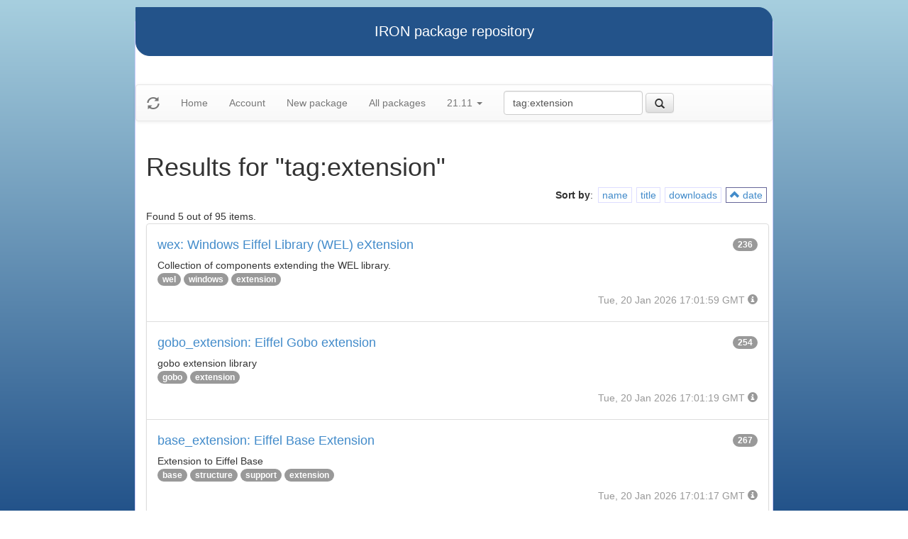

--- FILE ---
content_type: text/html
request_url: https://iron.eiffel.com/repository/21.11/package/?query=tag:extension&sort-by=date
body_size: 2549
content:
<html xmlns="http://www.w3.org/1999/xhtml">
<head><title>Results for &quot;tag:extension&quot;</title>
<link rel="stylesheet" href="https://iron.eiffel.com/repository/html/style.css" type="text/css"/>
<link rel="stylesheet" href="https://iron.eiffel.com/repository/html/bootstrap/css/bootstrap.min.css" type="text/css"/>
<link rel="stylesheet" href="https://iron.eiffel.com/repository/html/bootstrap/css/bootstrap-theme.min.css" type="text/css"/>
<script src="//ajax.googleapis.com/ajax/libs/jquery/1.10.2/jquery.min.js"></script>
<script type="text/javascript" src="https://iron.eiffel.com/repository/html/bootstrap/js/bootstrap.min.js"></script>
<script type="text/javascript" src="https://iron.eiffel.com/repository/html/iron.js"></script>
<link rel="stylesheet" href="https://iron.eiffel.com/repository/html/style.css" type="text/css"/>
<script type="text/javascript" src="https://iron.eiffel.com/repository/html/iron.js"></script>

</head>
<body>
<div id="page">
  <div id="header">IRON package repository
  </div>
  <nav class="navbar navbar-default" role="navigation">
		<!-- Brand and toggle get grouped for better mobile display -->
	  <div class="navbar-header">
		<a class="navbar-brand" href="#"><span class="glyphicon glyphicon-refresh"/></a>
	  </div>
		<ul class="nav navbar-nav">
		  
				
				
				<li >
					<a href="/repository">Home</a>
				</li>
				
				
				
				
				<li >
					<a href="/repository/user">Account</a>
				</li>
				
				
				
				
				<li >
					<a href="/repository/21.11/package/create/">New package</a>
				</li>
				
				
				
				
				<li >
					<a href="/repository/21.11/package/">All packages</a>
				</li>
				
				
				
		  
		  
		  
			  <li class="dropdown">
				<a href="#" class="dropdown-toggle" data-toggle="dropdown">
					21.11
					
					<b class="caret"></b>
				</a>
				<ul class="dropdown-menu">
				  
					<li role="presentation"><a role="menuitem" tabindex="-1" href="/repository/25.12/package/?query=tag:extension&sort-by=date">25.12</a></li>
				  
					<li role="presentation"><a role="menuitem" tabindex="-1" href="/repository/25.02/package/?query=tag:extension&sort-by=date">25.02</a></li>
				  
					<li role="presentation"><a role="menuitem" tabindex="-1" href="/repository/24.05/package/?query=tag:extension&sort-by=date">24.05</a></li>
				  
					<li role="presentation"><a role="menuitem" tabindex="-1" href="/repository/23.09/package/?query=tag:extension&sort-by=date">23.09</a></li>
				  
					<li role="presentation"><a role="menuitem" tabindex="-1" href="/repository/22.12/package/?query=tag:extension&sort-by=date">22.12</a></li>
				  
					<li role="presentation"><a role="menuitem" tabindex="-1" href="/repository/22.05/package/?query=tag:extension&sort-by=date">22.05</a></li>
				  
					<li role="presentation"><a role="menuitem" tabindex="-1" href="/repository/21.11/package/?query=tag:extension&sort-by=date">21.11</a></li>
				  
					<li role="presentation"><a role="menuitem" tabindex="-1" href="/repository/20.11/package/?query=tag:extension&sort-by=date">20.11</a></li>
				  
					<li role="presentation"><a role="menuitem" tabindex="-1" href="/repository/20.05/package/?query=tag:extension&sort-by=date">20.05</a></li>
				  
					<li role="presentation"><a role="menuitem" tabindex="-1" href="/repository/19.12/package/?query=tag:extension&sort-by=date">19.12</a></li>
				  
					<li role="presentation"><a role="menuitem" tabindex="-1" href="/repository/19.05/package/?query=tag:extension&sort-by=date">19.05</a></li>
				  
					<li role="presentation"><a role="menuitem" tabindex="-1" href="/repository/19.01/package/?query=tag:extension&sort-by=date">19.01</a></li>
				  
					<li role="presentation"><a role="menuitem" tabindex="-1" href="/repository/18.11/package/?query=tag:extension&sort-by=date">18.11</a></li>
				  
					<li role="presentation"><a role="menuitem" tabindex="-1" href="/repository/18.07/package/?query=tag:extension&sort-by=date">18.07</a></li>
				  
					<li role="presentation"><a role="menuitem" tabindex="-1" href="/repository/18.01/package/?query=tag:extension&sort-by=date">18.01</a></li>
				  
					<li role="presentation"><a role="menuitem" tabindex="-1" href="/repository/17.05/package/?query=tag:extension&sort-by=date">17.05</a></li>
				  
					<li role="presentation"><a role="menuitem" tabindex="-1" href="/repository/17.01/package/?query=tag:extension&sort-by=date">17.01</a></li>
				  
					<li role="presentation"><a role="menuitem" tabindex="-1" href="/repository/16.05/package/?query=tag:extension&sort-by=date">16.05</a></li>
				  
					<li role="presentation"><a role="menuitem" tabindex="-1" href="/repository/15.12/package/?query=tag:extension&sort-by=date">15.12</a></li>
				  
					<li role="presentation"><a role="menuitem" tabindex="-1" href="/repository/15.11/package/?query=tag:extension&sort-by=date">15.11</a></li>
				  
					<li role="presentation"><a role="menuitem" tabindex="-1" href="/repository/15.08/package/?query=tag:extension&sort-by=date">15.08</a></li>
				  
					<li role="presentation"><a role="menuitem" tabindex="-1" href="/repository/15.01/package/?query=tag:extension&sort-by=date">15.01</a></li>
				  
					<li role="presentation"><a role="menuitem" tabindex="-1" href="/repository/14.05/package/?query=tag:extension&sort-by=date">14.05</a></li>
				  
					<li role="presentation"><a role="menuitem" tabindex="-1" href="/repository/13.11/package/?query=tag:extension&sort-by=date">13.11</a></li>
				  
				</ul>
			  </li>
			
		</ul>
	    
		<ul>
		  <form class="navbar-form navbar-left" role="search" action="https://iron.eiffel.com/repository/21.11/package/">
			  <div class="form-group">
				  <input type="hidden" name="sort-by" value="date" />
				  <input type="text" class="form-control" placeholder="Search" name="query" 
				  	tooltip="Wildcard are supported" 
					value="tag:extension"></input>
			  </div>
			  <button type="submit" class="btn btn-default" 
				  
	 			    data-toggle="popover" data-html="true" data-placement="left" data-content="Usage: &quot;criterion:value&quot; (note: &quot;value&quot; is aliased with  &quot;text:value&quot;)<br/>
<br/>
Criteria:<br/>
  [name]        name:foo* - packages of short name matching &quot;foo*&quot; pattern<br/>
  [title]       title:base - packages of title &quot;base&quot;<br/>
  [tag]         tag:web - packages tagged &quot;web&quot;<br/>
  [description] description:&quot;advanced usage&quot; - packages with phrase &quot;advanced usage&quot; in their description<br/>
  [owner]       owner:*Caesar - packages published by users with the user names matching &quot;*Caesar&quot;<br/>
  [downloads]   downloads:10 - packages with at least 10 downloads<br/>
  [text]        text:abc - equivalent to &quot;name:abc or title:abc or tag:abc&quot;<br/>
<br/>
Criteria can be combined with &quot;and&quot; (the default), &quot;or&quot; (aliased with prefix &quot;+&quot;), &quot;not&quot; (aliased with prefix &quot;-&quot;).<br/>
Criteria &quot;name&quot;, &quot;title&quot;, &quot;tag&quot; and &quot;description&quot; supports wildcards (*,?).<br/>
" data-trigger="hover"
				  
			  ><span class="glyphicon glyphicon-search"></span>
			  </button>
		  </form>
		</ul>
		
	</nav>
  <div id="main">
  <h1>Results for &quot;tag:extension&quot;</h1>
  
  <ul class="sorters"><strong>Sort by</strong>: <li><a href="?query=tag:extension&sort-by=name" title="Sort by short name" class="iron-tooltip">name</a></li><li><a href="?query=tag:extension&sort-by=title" title="Sort by title (i.e full name)" class="iron-tooltip">title</a></li><li><a href="?query=tag:extension&sort-by=downloads" title="Sort by downloads count" class="iron-tooltip">downloads</a></li><li class="active"><a href="?query=tag:extension&sort-by=-date" title="Sort by last-modified date" class="iron-tooltip"><span class="glyphicon glyphicon-chevron-up"></span> date</a></li></ul><div>Found 5 out of 95 items.</div><ul class="list-group">
<li class="list-group-item">
<a href="/repository/21.11/package/9364CAF2-50C5-44A2-9DBE-7CFE652EC26B">
<h4>wex: Windows Eiffel Library (WEL) eXtension
<span class="badge pull-right">236</span>
</h4>
</a>

<p class="list-group-item-text">Collection of components extending the WEL library.</p>


<p>
<span class="badge"><a href="/repository/21.11/package/?query=tag%3Awel">wel</a></span> <span class="badge"><a href="/repository/21.11/package/?query=tag%3Awindows">windows</a></span> <span class="badge"><a href="/repository/21.11/package/?query=tag%3Aextension">extension</a></span> 
</p>

<p class="text-muted text-right">
  <span>Tue, 20 Jan 2026 17:01:59 GMT</span>
  <span class="packagetooltip text-right" data-toggle="popover" data-placement="right" data-content="id=9364CAF2-50C5-44A2-9DBE-7CFE652EC26B"><span class="glyphicon glyphicon-info-sign"></span></span>
</p>
</li>

<li class="list-group-item">
<a href="/repository/21.11/package/CE1F6A4D-4D0F-4FD6-8E88-EAD7CDD11DAE">
<h4>gobo_extension: Eiffel Gobo extension
<span class="badge pull-right">254</span>
</h4>
</a>

<p class="list-group-item-text">gobo extension library</p>


<p>
<span class="badge"><a href="/repository/21.11/package/?query=tag%3Agobo">gobo</a></span> <span class="badge"><a href="/repository/21.11/package/?query=tag%3Aextension">extension</a></span> 
</p>

<p class="text-muted text-right">
  <span>Tue, 20 Jan 2026 17:01:19 GMT</span>
  <span class="packagetooltip text-right" data-toggle="popover" data-placement="right" data-content="id=CE1F6A4D-4D0F-4FD6-8E88-EAD7CDD11DAE"><span class="glyphicon glyphicon-info-sign"></span></span>
</p>
</li>

<li class="list-group-item">
<a href="/repository/21.11/package/4FF824AE-14FF-4133-B09B-714017675F83">
<h4>base_extension: Eiffel Base Extension
<span class="badge pull-right">267</span>
</h4>
</a>

<p class="list-group-item-text">Extension to Eiffel Base</p>


<p>
<span class="badge"><a href="/repository/21.11/package/?query=tag%3Abase">base</a></span> <span class="badge"><a href="/repository/21.11/package/?query=tag%3Astructure">structure</a></span> <span class="badge"><a href="/repository/21.11/package/?query=tag%3Asupport">support</a></span> <span class="badge"><a href="/repository/21.11/package/?query=tag%3Aextension">extension</a></span> 
</p>

<p class="text-muted text-right">
  <span>Tue, 20 Jan 2026 17:01:17 GMT</span>
  <span class="packagetooltip text-right" data-toggle="popover" data-placement="right" data-content="id=4FF824AE-14FF-4133-B09B-714017675F83"><span class="glyphicon glyphicon-info-sign"></span></span>
</p>
</li>

<li class="list-group-item">
<a href="/repository/21.11/package/6821F56F-D2EB-416A-A9CD-89745D87DDF6">
<h4>vision2_extension: EiffelVision2 extension
<span class="badge pull-right">261</span>
</h4>
</a>

<p class="list-group-item-text">Extensions to the EiffelVision2 library.
</p>


<p>
<span class="badge"><a href="/repository/21.11/package/?query=tag%3Avision2">vision2</a></span> <span class="badge"><a href="/repository/21.11/package/?query=tag%3Aextension">extension</a></span> <span class="badge"><a href="/repository/21.11/package/?query=tag%3Acontainer">container</a></span> <span class="badge"><a href="/repository/21.11/package/?query=tag%3Athread">thread</a></span> 
</p>

<p class="text-muted text-right">
  <span>Tue, 20 Jan 2026 17:00:06 GMT</span>
  <span class="packagetooltip text-right" data-toggle="popover" data-placement="right" data-content="id=6821F56F-D2EB-416A-A9CD-89745D87DDF6"><span class="glyphicon glyphicon-info-sign"></span></span>
</p>
</li>

<li class="list-group-item">
<a href="/repository/21.11/package/FBE73B65-8487-48A5-B8C1-FA9BBF7819E0">
<h4>unstable_base_extension: Unstable extension to Eiffel Base
<span class="badge pull-right">240</span>
</h4>
</a>

<p class="list-group-item-text">Add graph related structures to Eiffel Base</p>


<p>
<span class="badge"><a href="/repository/21.11/package/?query=tag%3Abase">base</a></span> <span class="badge"><a href="/repository/21.11/package/?query=tag%3Aextension">extension</a></span> <span class="badge"><a href="/repository/21.11/package/?query=tag%3Agraph">graph</a></span> 
</p>

<p class="text-muted text-right">
  <span>Tue, 20 Jan 2026 16:58:56 GMT</span>
  <span class="packagetooltip text-right" data-toggle="popover" data-placement="right" data-content="id=FBE73B65-8487-48A5-B8C1-FA9BBF7819E0"><span class="glyphicon glyphicon-info-sign"></span></span>
</p>
</li>

</ul>
<div>Found 5 out of 95 items.</div><div id="advanced-help"><strong>Advanced search help:</strong><pre>Usage: &quot;criterion:value&quot; (note: &quot;value&quot; is aliased with  &quot;text:value&quot;)

Criteria:
  [name]        name:foo* - packages of short name matching &quot;foo*&quot; pattern
  [title]       title:base - packages of title &quot;base&quot;
  [tag]         tag:web - packages tagged &quot;web&quot;
  [description] description:&quot;advanced usage&quot; - packages with phrase &quot;advanced usage&quot; in their description
  [owner]       owner:*Caesar - packages published by users with the user names matching &quot;*Caesar&quot;
  [downloads]   downloads:10 - packages with at least 10 downloads
  [text]        text:abc - equivalent to &quot;name:abc or title:abc or tag:abc&quot;

Criteria can be combined with &quot;and&quot; (the default), &quot;or&quot; (aliased with prefix &quot;+&quot;), &quot;not&quot; (aliased with prefix &quot;-&quot;).
Criteria &quot;name&quot;, &quot;title&quot;, &quot;tag&quot; and &quot;description&quot; supports wildcards (*,?).
</pre></div>
  </div>
  <div id="footer">-- IRON package repository (<a href="/access/api/">API</a> | <a href="/repository/doc/">Documentation</a>) -- <br/>version 0.1.0009</div>
</div>
</body>
</html>
